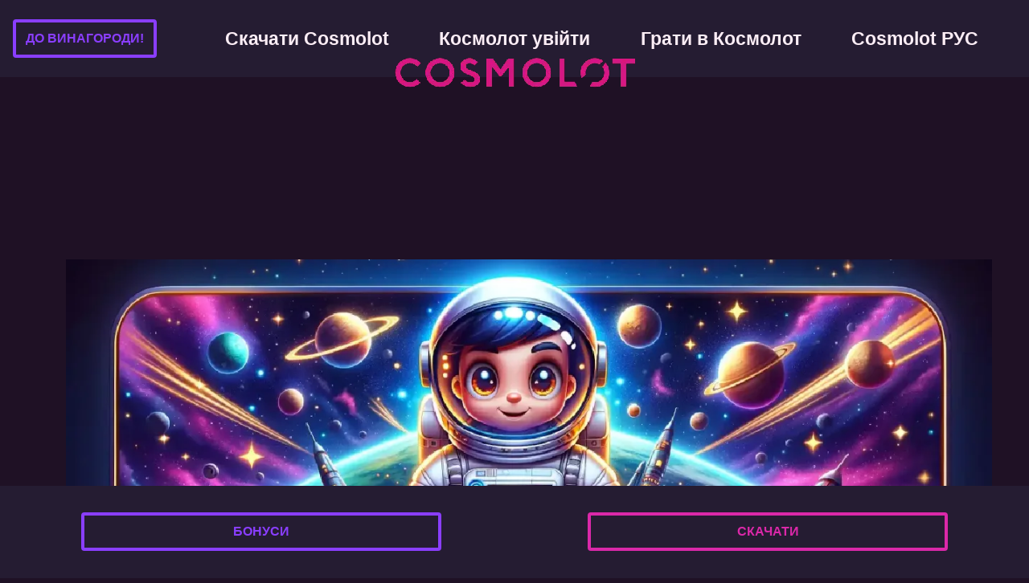

--- FILE ---
content_type: text/html; charset=UTF-8
request_url: https://cosmolot-skachat.in.ua/
body_size: 5917
content:

<!DOCTYPE html>
<html lang="uk">
<head><meta charset="utf-8">
	<meta name="viewport" content="width=device-width, initial-scale=1">
	<meta name="author" content="Платон Онищук">
	<link rel="icon" href="img/cosmolot-icon.ico" />
<link rel="canonical" href="https://cosmolot-skachat.in.ua/" /><link rel="alternate" hreflang="ru-UA" href="https://cosmolot-skachat.in.ua/ru/" /><link rel="alternate" hreflang="uk-UA" href="https://cosmolot-skachat.in.ua/uk/" /><link rel="alternate" hreflang="x-default" href="https://cosmolot-skachat.in.ua/" /><link rel="alternate" hreflang="uk-RU" href="https://cosmolot-skachat.in.ua/" />	<link href="css/bootstrap.css" rel="stylesheet">
	<link href="css/lamar.css" rel="stylesheet">
	<title>Cosmolot скачати на мобільний. Грайте з телефону або планшету!
</title>
	<meta name="description" content="Скачайте додаток віртуального казино з офіційної інтернет-сторінки Cosmolot UA | Великий азартний світ казино Космолот тепер у телефоні чи планшеті!
">
</head><body class="">
	<header>
<nav class="navbar navbar-expand-lg ">
	<button class="navbar-toggler custom-toggler nav1 " type="button" data-bs-toggle="collapse" data-bs-target="#navbarNavAltMarkup" aria-controls="navbarNavAltMarkup" aria-expanded="false" aria-label="Toggle navigation"><span class="navbar-toggler-icon "></span></button>  
	<button class="btn goto nav1 " type="submit"><a class="a-goto " href="goto.php">До винагороди!</a></button> 
  <div class="collapse navbar-collapse " id="navbarNavAltMarkup">
&nbsp;
  </div>  
  
  
  <div class="collapse navbar-collapse " id="navbarNavAltMarkup">
    <ul class="navbar-nav ">
    
    
      <li class="nav-item ">
        <a class="nav-link " href="/">Скачати Cosmolot</a>
      </li>
      
      
      <li class="nav-item">
        <a class="nav-link" href="goto.php">Космолот увійти</a>
      </li>
      <li class="nav-item">
        <a class="nav-link" href="goto.php">Грати в Космолот</a>
      </li>

      <li class="nav-item">
        <a class="nav-link" href="/ru/">Cosmolot РУС</a>      </li>

    </ul>
  </div>




</nav>	

	</header>
	<main class=" xzyrmup byzjfu">
		<div class="container  xzyrmup byzjfu">
			<div class="nav2  xzyrmup byzjfu">
					<a class=" xzyrmup byzjfu" href="/"><img class="logoimage" alt="Cosmolot" src="img/cosmolot-logo.webp"></a>
			</div>
			<img class="tximg image featured  xzyrmup byzjfu" src="img/bwgcwv-00-cosmolot.webp" loading="lazy" decoding="async" alt="космолот
" />
			
			<div class="row  xzyrmup byzjfu">
				<div class="col bbcont  xzyrmup byzjfu">
					<button class="btn bonusbtn  xzyrmup byzjfu" type="submit"><a class="a-goto  xzyrmup byzjfu" href="goto.php">Вітальний бонус:<br/>150 тис грн + 550 ФС</a></button>
				</div>
			</div>
			<h1 class=" xzyrmup byzjfu">Скачати Мобільний Додаток Від Cosmolot
</h1>
			<div class="row  xzyrmup byzjfu">
				<div class="col text  xzyrmup byzjfu"><p>З кожним днем збільшується кількість нових гравців, які обирають сайт Cosmolot для гри у гральні автомати зі своїх мобільних телефонів чи планшетів. Понад половина всіх користувачів казино-онлайн, вже використовують мобільний додаток. Додаток "Космолот" можна встановлювати на пристрої, які працюють на операційних системах Android та iOS.</p>

					<h2>Більше про мобільну програму Cosmolot:</h2>

					<ol id="toc" class=" xzyrmup byzjfu"> </ol>
<img class=" xzyrmup byzjfu tximg image featured" src="img/cosmolot-bwgcwv-5-cosmolot.webp" loading="lazy" decoding="async" alt="kosmolot
" /><h2>Додаток від кращого казино Cosmolot</h2><p>Лідери серед постачальників ігрових автоматів створюють свій контент, враховуючи можливість гри з мобільних пристроїв. Це дозволяє отримувати слоти з високою оптимізацією та зручним інтерфейсом, спеціально адаптованим до невеликих розмірів екранів.</p><p>Гравці які встановили додаток Космолот з офіційного сайту, можуть грати у ігрові автомати безкоштовно, запустивши слоти у демо-режимі. Гравець може обертати барабани за віртуальні монети, вивчати правила гри на слот-машині і тільки після цього розпочати грати на реальні гроші. Грати на гроші можуть лише гравці які були зареєстровані на сайті компанії, також необхідно пройти верифікацію.</p>
<img class=" xzyrmup byzjfu tximg image featured" src="img/cosmolot-bwgcwv-6-cosmolot.webp" loading="lazy" decoding="async" alt="cosmolot ua
" /><h2>Завантажити додаток на пристрій</h2><p>Якщо ви бажаєте завантажити казино на свій мобільний телефон, ви можете зробити це абсолютно безкоштовно. Щоб почати використовувати мобільну програму не обов'язково бути зареєстрованим на сайті Космолот. Авторизація стає необхідною лише для здійснення ставок на реальні гроші.</p><p>Для запуску онлайн-слотів на реальні гроші слід виконати наступні прості кроки:</p><ol><li>Завантажте програму Cosmolot з офіційного сайту.</li><li>Встановіть програму на свій гаджет (який відповідає мінімальним вимогам додатку).</li><li>Натискайте на значок додатку.</li><li>Введіть логін та пароль або створіть новий обліковий запис</li><li>Тепер ви можете грати у відео-слоти зі свого пристрою.</li></ol><p>Мобільний додаток відповідає кольоровому оформленню десктопної версії сайту і повністю відтворює всі його функціональні можливості. Каталог ігор ідентичний комп'ютерній версії, і ви можете знайти потрібну гру за допомогою розділів, впорядкованих за тематикою ігор та провайдерами ігрового софту.</p>
<img class=" xzyrmup byzjfu tximg image featured" src="img/cosmolot-bwgcwv-7-cosmolot.webp" loading="lazy" decoding="async" alt="космолот україна
" />
				</div>
			</div>
		</div>
	</main>	
	<footer class="footer mt-auto py-3  tnptw lamar89">
		<div class="container  tnptw lamar89">
			<div class="row  tnptw lamar89 text-muted">
				<div class="col  tnptw lamar89">
					<svg xmlns="http://www.w3.org/2000/svg" width="64" height="32" viewBox="0 0 24 24"><g fill="none" stroke="var(--accent)" stroke-linecap="round" stroke-linejoin="round" stroke-width="2"><path d="M3 12a9 9 0 1 0 18 0a9 9 0 1 0-18 0m10 3V9m2.5 3h3M17 10.5v3" /><path d="M7 10.5a1.5 1.5 0 0 1 3 0c0 .443-.313.989-.612 1.393L7 15h3" /></g></svg>
				</div>
				<div class="col  tnptw lamar89">
					<svg xmlns="http://www.w3.org/2000/svg" width="64" height="32" viewBox="0 0 24 24"><path fill="var(--accent)" d="M9.112 8.262L5.97 15.758H3.92L2.374 9.775c-.094-.368-.175-.503-.461-.658C1.447 8.864.677 8.627 0 8.479l.046-.217h3.3a.904.904 0 0 1 .894.764l.817 4.338l2.018-5.102zm8.033 5.049c.008-1.979-2.736-2.088-2.717-2.972c.006-.269.262-.555.822-.628a3.66 3.66 0 0 1 1.913.336l.34-1.59a5.207 5.207 0 0 0-1.814-.333c-1.917 0-3.266 1.02-3.278 2.479c-.012 1.079.963 1.68 1.698 2.04c.756.367 1.01.603 1.006.931c-.005.504-.602.725-1.16.734c-.975.015-1.54-.263-1.992-.473l-.351 1.642c.453.208 1.289.39 2.156.398c2.037 0 3.37-1.006 3.377-2.564m5.061 2.447H24l-1.565-7.496h-1.656a.883.883 0 0 0-.826.55l-2.909 6.946h2.036l.405-1.12h2.488zm-2.163-2.656l1.02-2.815l.588 2.815zm-8.16-4.84l-1.603 7.496H8.34l1.605-7.496z" /></svg>
				</div>
				<div class="col  tnptw lamar89">
					<svg xmlns="http://www.w3.org/2000/svg" width="64" height="32" viewBox="0 0 1000 1000"><path fill="var(--accent)" d="M46.531 195C20.841 195 0 215.83 0 241.531V776.47C0 802.166 20.844 823 46.531 823H953.47c25.69 0 46.531-20.83 46.531-46.531V241.53c0-25.697-20.844-46.531-46.531-46.531H46.53zm281.375 75.594c57.081 0 109.505 19.859 150.656 53.031c-34.622 30.979-60.446 71.68-73.187 117.813h19.969c11.76-38.058 33.123-71.942 61.281-98.813c28.158 26.871 49.52 60.755 61.281 98.813h20.282c-12.918-45.89-38.778-86.348-73.375-117.125c41.23-33.593 93.86-53.72 151.187-53.72c132.291 0 239.531 107.252 239.531 239.563c0 132.311-107.24 239.563-239.531 239.563c-58.28 0-111.72-20.802-153.25-55.407c37.15-32.32 64.538-75.647 77.063-124.937H550.28c-11.121 41.37-33.505 78.165-63.656 106.938c-30.15-28.773-52.503-65.568-63.625-106.938h-18.594c12.598 48.576 39.628 91.297 76.219 123.313c-41.454 34.176-94.684 54.718-152.719 54.718c-132.29 0-239.53-106.736-239.53-238.406s107.24-238.406 239.531-238.406zM628.031 439c-28.781 0-56.781 25.162-56.781 72.406c0 31.328 15.124 52 44.875 52c8.412.003 21.813-3.437 21.813-3.437l4.437-27.375s-12.23 6.187-20.625 6.187c-17.685 0-24.781-13.601-24.781-28.218c0-29.653 15.216-45.97 32.156-45.97c12.703 0 22.906 7.188 22.906 7.188l4.063-26.625S640.99 439 628.03 439zM870 441.313l-25.031.062l-5.375 32.938s-9.41-12.782-24.125-12.782c-22.88 0-41.938 27.18-41.938 58.438c0 20.177 10.143 39.968 30.938 39.968c14.958 0 23.25-10.28 23.25-10.28l-1.094 8.78h24.313L870 441.313zm-716.938.343l-19.937 117.406h24.031l15.188-88.53l2.25 88.53h17.187l32.063-88.53l-14.219 88.53h25.531l19.688-117.406h-39.5l-24.594 72.031l-1.281-72.03h-36.406zm251.063 7.625c-.543.545-14.531 81.207-14.531 91.031c0 14.546 8.153 21.043 19.625 20.938c8.22-.07 14.586-2.135 17.531-3c.308-.083.906-.25.906-.25l3.094-21c-1.682 0-4.16.719-6.344.719c-8.565 0-9.514-4.557-8.969-7.938l6.907-42.843h13.031l3.156-23.22H426.25l2.5-14.437h-24.625zm290.469 11.813c-16.773 0-29.625 5.531-29.625 5.531l-3.563 21.563s10.615-4.407 26.657-4.407c9.108 0 15.78 1.042 15.78 8.625c0 4.606-.812 6.313-.812 6.313s-7.202-.625-10.531-.625c-21.152 0-43.375 9.27-43.375 37.156c0 21.972 14.589 27 23.625 27c17.258 0 24.7-11.465 25.094-11.5l-.813 9.563h21.532l9.625-69c.003-29.278-24.934-30.22-33.594-30.22zm-403.907.125c-16.834 0-29.75 5.531-29.75 5.531l-3.562 21.563s10.65-4.407 26.75-4.407c9.142 0 15.844 1.046 15.844 8.625c0 4.604-.813 6.313-.813 6.313s-7.223-.625-10.562-.625c-21.233 0-43.531 9.255-43.531 37.125c0 21.96 14.618 27 23.687 27c17.321 0 24.79-11.466 25.188-11.5l-.813 9.562h21.625l9.656-68.968c0-29.261-25.027-30.22-33.719-30.22zm76.375 0c-18.077 0-36.437 7.297-36.437 32.219c0 28.238 30.594 25.385 30.594 37.28c0 7.94-8.538 8.595-15.125 8.595c-11.4 0-21.651-3.939-21.688-3.75l-3.281 21.562c.59.183 6.938 3.031 27.438 3.031c5.504 0 36.968 1.398 36.968-31.375c0-30.639-29.125-24.566-29.125-36.875c0-6.128 4.729-8.062 13.406-8.062c3.446 0 16.72 1.094 16.72 1.094l3.062-21.782c0 .003-8.565-1.937-22.531-1.937zm113 0c-25.12.005-43.718 27.017-43.718 57.531c0 35.219 23.302 43.594 43.156 43.594c18.326 0 26.406-4.094 26.406-4.094l4.375-24.031s-13.941 6.125-26.531 6.125c-26.826 0-22.125-19.969-22.125-19.969h50.781s3.282-16.138 3.282-22.719c0-16.42-8.195-36.437-35.625-36.437zm90.97 1.031c-11.317 0-19.72 15.219-19.72 15.219l2.25-13.969h-23.5l-15.78 96.438h25.968c7.355-41.182 8.698-74.621 26.25-68.5c3.072-15.94 6.053-22.098 9.406-28.844c0 0-1.575-.344-4.875-.344zm210.405 0c-11.316 0-19.718 15.219-19.718 15.219l2.25-13.969h-23.5l-15.782 96.438h25.938c7.358-41.182 8.735-74.621 26.281-68.5c3.078-15.94 6.056-22.098 9.407-28.844c0 0-1.576-.344-4.875-.344zm-301.5 20.719c14.267 0 11.657 16.104 11.657 17.406H463.5c0-1.662 2.658-17.406 16.438-17.406zm339.47 1.875c9.08-.003 13.75 6.131 13.75 20.562c0 13.094-6.604 30.594-20.282 30.594c-9.078 0-13.344-7.497-13.344-19.25c0-19.218 8.792-31.906 19.875-31.906zm-124.782 32.812c3.704.005 4.47.365 5.094.532c-.09-.015-.107.002.25.062c.469 4.295-2.595 24.438-17.407 24.438c-7.637 0-9.593-6.073-9.593-9.657c0-6.988 3.638-15.375 21.656-15.375zm-403.906.094c4.207.005 4.666.475 5.375.594c.47 4.293-2.606 24.406-17.469 24.406c-7.667 0-9.656-6.044-9.656-9.625c0-6.984 3.66-15.375 21.75-15.375z" /></svg>
				</div>
			</div>
			<div class="row  tnptw lamar89">
				<span class="text-muted  tnptw lamar89">&copy; | 2026 | cosmolot-skachat.in.ua | Всі права захищені.</span>
			</div>
			
			
			<div class="bottom row  tnptw lamar89">&nbsp;</div>
			
			<div class="col bbcont bbcont2  tnptw lamar89 fixed-bottom">
				<div class="col bonusbtn  tnptw lamar89">
					<button class="btn bonusbtn bonusbtn2  tnptw lamar89" type="submit"><a class="a-goto" href="goto.php">Бонуси</a></button>
					<button class="btn bonusbtn bonusbtn3  tnptw lamar89" type="submit"><a class="a-goto a-goto2" href="goto.php">Скачати</a></button>
				</div>
			</div>
			
		</div>
	</footer>
<script src="js/bootstrap.bundle.min.js"></script>
<script src="js/jquery.min.js"></script>
<script type="application/ld+json">
{ "@context": "https://schema.org", 
 "@type": "Article",
 "author":
 			 {  "@type":
			 	"Person", 
			 	 "name":"Платон Онищук"
				}, 
 "url": "cosmolot-skachat.in.ua",
   "mainEntityOfPage": {
	"@type": "WebPage"
  },
 "datePublished": "2024-07-05",
 "dateModified": "2026-01-17"
 }
</script>
<script>
for (var i = 1; i < $("h2").length; i++) {$("h2")[i].id = $("h2")[i].innerHTML; document.querySelector("#toc").innerHTML += "<li><a href='#"+$("h2")[i].innerHTML+"'>"+$("h2")[i].innerHTML+"</a></li>";}
</script>
<script defer src="https://static.cloudflareinsights.com/beacon.min.js/vcd15cbe7772f49c399c6a5babf22c1241717689176015" integrity="sha512-ZpsOmlRQV6y907TI0dKBHq9Md29nnaEIPlkf84rnaERnq6zvWvPUqr2ft8M1aS28oN72PdrCzSjY4U6VaAw1EQ==" data-cf-beacon='{"version":"2024.11.0","token":"83937a7ff53447db9d40d156ec52340e","r":1,"server_timing":{"name":{"cfCacheStatus":true,"cfEdge":true,"cfExtPri":true,"cfL4":true,"cfOrigin":true,"cfSpeedBrain":true},"location_startswith":null}}' crossorigin="anonymous"></script>
</body>
</html>

--- FILE ---
content_type: text/css
request_url: https://cosmolot-skachat.in.ua/css/lamar.css
body_size: 590
content:
:root {
  --main_bg: rgb(31,17,37);
  --sec_bg: rgb(37,28,50);
  --accent: rgb(138,62,268);
  --accent2: rgb(219,40,169);
  --main_tx: rgb(252,237,245);
  --sec_tx: rgb(199,218,214);

  
  --tx_s: 1.2em;
  --puw: 83vw;


  
}



header, body {
	background: var(--main_bg);
	color: var(--main_tx);
	font-size: var(--tx_s);

	font-family: sans-serif;
	/* font-family: "Helvetica Neue","Open Sans","Segoe UI","Ubuntu","Roboto","Oxygen","Cantarell",sans-serif; */
	font-weight: 300;
	text-align: justify;
	
}

header {
	height: 4em;
	max-height: 9em;
}

nav {
	background: var(--sec_bg);
}

@media (min-width: 1198px) {
	.navmenu {
		display: block !important;
	}
}

.nav-link {
	color: var(--main_tx);
	font-weight: bold;
	margin: 0 1em;
}


main {
	margin-top: 12em;
}

main a {
	text-decoration: none;
	color: var(--main_tx);
}

h1,h2,h3,h4 {
	margin-top: var(--tx_s);
	text-align: center;
}

.bbcont {
	
	margin: 2em;
	justify-content: center; align-items: center;
}

.bbcont2 {
	
	margin: 0;
	background-color: var(--sec_bg);
}

.bonusbtn {
	min-width: 35vw;
	padding: 0.5em;
	margin: auto;
	background-color: var(--sec_bg);
	border-color: var(--accent);
	border-width: 4px;
	color: var(--accent)!important;
	text-align: center;
	display: flex;
	position: relative;
}

.bonusbtn2 {
	max-width: 50vw;
	margin: 1.5em auto;
}

.bonusbtn3 {
	max-width: 50vw;
	margin: 1.5em auto;
	border-color: var(--accent2);
	color: var(--accent2)!important;
}

.nav0 {
	width: calc(var(--puw) + 10vw);
}

.nav1 {

	height: 3em;
	min-height: 40px;
	margin: 1em;
}

.nav2 {
	max-height: 3em;
	margin-top: 4em;
}

.text-muted {
	margin-bottom: 4em;
}

.custom-toggler .navbar-toggler-icon {
	background-image: url("../img/cosmolot-icon.png");
	background-size: contain;
}

.custom-toggler.navbar-toggler {
	
 	border-width: 0;
} 

.nav2 img {
	position: absolute;
	top: 8vh;
	left: 50%;
	transform: translateX(-50%);
}

table tr td {
	border-color: var(--main_tx);
 	border-width: 0.1em;
 	padding: 0.5em;
}




.tximg {
	max-width: calc(var(--puw) + 10vw - 2em);
	display:block;
	margin:auto;
}

.logoimage {
	max-width: calc(var(--puw) + 10vw - 2em);
	max-height: calc(15vh - 2em);
	display:block;
	margin:auto;
}


.goto {
	border-color: var(--accent);
	border-width: 4px;
	color: var(--accent);
}

.a-goto2 {
	color: var(--accent2)!important;
}

.a-goto {
	color: var(--accent);
	text-decoration: none;
	text-transform: uppercase;
	font-weight: bold;
	margin: auto;
	display: flex;
	position: relative;
	
}

.slot {
	margin: 1em;
}
.slots {
	max-width: 20vw;
}


footer {
	background: var(--sec_bg);
	color: var(--sec_tx);
	text-align: center;
}

